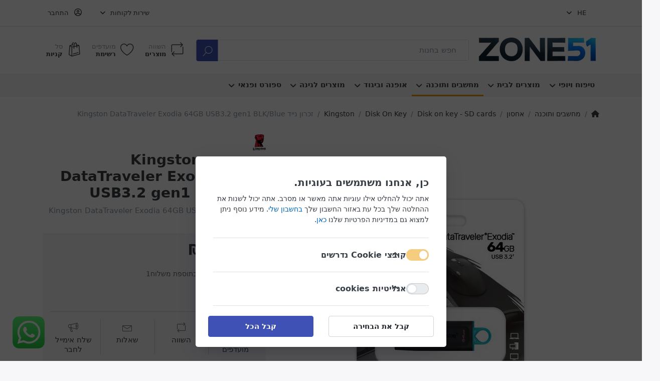

--- FILE ---
content_type: text/html; charset=utf-8
request_url: https://www.zone51.co.il/he/%D7%96%D7%9B%D7%A8%D7%95%D7%9F-%D7%A0%D7%99%D7%99%D7%93-kingston-datatraveler-exodia-64gb-usb3-2-gen1-blk/blue-7
body_size: 18369
content:
<!DOCTYPE html>
<html data-pnotify-firstpos1="0" lang="he" dir="rtl">
<head>
    <meta charset="utf-8" />
    <meta name="viewport" content="width=device-width, initial-scale=1.0, maximum-scale=1.0, minimum-scale=1.0, user-scalable=no, viewport-fit=cover, shrink-to-fit=no" />
    <meta name="HandheldFriendly" content="true">
    <meta name="description" content="אתר הקניות הבטוח, המשתלם והנוח בישראל. מגוון מוצרים עצום, שיטות קניה מתקדמות ודילים שווים. הנחות גדולות לחברי מועדון" />
    <meta name="keywords" content="" />
    <meta name="generator" content="Smartstore 5.0.4.0" />
    <meta property="sm:root" content="/" />
    <meta name='__rvt' content='CfDJ8IeoUf8DStZOqVyYt3jEpxEqh38WsVCx_bXSQRj6y7Gi_ZnsUfdD6Cm4UebgMAYzMAAduemiJmUJHhVWzgV1nADPRJPV0ceI_fKU5y6-uLfcogTPgfQ2mIJCzlF2jkpqrL8b6Olx8I2xIUF4IA3OaXE' />

        

        <meta name='accept-language' content='he-IL'/><title itemprop="name">זכרון נייד Kingston DataTraveler Exodia 64GB USB3.2 gen1 BLK/Blue</title>

    


    <script>
    try {
        if (typeof navigator === 'undefined') navigator = {};
        html = document.documentElement;
        if (/Edge\/\d+/.test(navigator.userAgent)) { html.className += ' edge' }
        else if ('mozMatchesSelector' in html) { html.className += ' moz' }
        else if (/iPad|iPhone|iPod/.test(navigator.userAgent) && !window.MSStream) { html.className += ' ios' }
        else if ('webkitMatchesSelector' in html) { html.className += ' wkit' }
        else if (/constructor/i.test(window.HTMLElement)) { html.className += ' safari' };
        html.className += (this.top === this.window ? ' not-' : ' ') + 'framed';
    } catch (e) { }
</script>
    

    

    
        <link href="/bundle/css/site-common.css?v=S00-kMKiY1yTnEpcqcjshwhQu3I" rel="stylesheet" type="text/css" />
        
            <link rel="stylesheet" href="/css/rtl.css?v=2" />
        <link rel="stylesheet" href="/css/correction.css?v=4" />
    
    
        <link href="/themes/flex/rtl.css?v=Pa02zKm3jHPKMiHFT1iifNrWL-A" rel="stylesheet" type="text/css" />


    
        <script src="/bundle/js/jquery.js?v=BgRw-VV3_50G9GSRDihIcQZybWI"></script>
    <script data-origin="client-res">
	window.Res = {
"Common.Notification": "\u05E9\u05DC\u05D7 \u05D4\u05EA\u05E8\u05D0\u05D4","Common.Close": "\u05E1\u05D2\u05D5\u05E8","Common.On": "\u05E2\u05B7\u05DC","Common.OK": "\u05D0\u05D9\u05E9\u05D5\u05E8","Common.Cancel": "\u05D1\u05D9\u05D8\u05D5\u05DC","Common.Off": "\u05DB\u05D1\u05D5\u05D9","Common.Exit": "Exit","Common.CtrlKey": "Ctrl","Common.ShiftKey": "Shift","Common.AltKey": "Alt","Common.DelKey": "Del","Common.EnterKey": "Enter","Common.EscKey": "Esc","Products.Longdesc.More": "\u05E2\u05D5\u05D3","Products.Longdesc.Less": "\u05E4\u05D7\u05D5\u05EA","Jquery.Validate.Email": "\u05D0\u05E0\u05D0 \u05D4\u05D6\u05DF \u05DB\u05EA\u05D5\u05D1\u05EA \u05D3\u05D5\u05D0\u0022\u05DC \u05EA\u05E7\u05E0\u05D9\u05EA","Jquery.Validate.Required": "\u05D6\u05D4\u05D5 \u05E9\u05D3\u05D4 \u05D7\u05D5\u05D1\u05D4","Jquery.Validate.Remote": "\u05D0\u05E0\u05D0 \u05DC\u05EA\u05E7\u05DF \u05EA\u05D7\u05D5\u05DD \u05D6\u05D4","Jquery.Validate.Url": "\u05D0\u05E0\u05D0 \u05D4\u05DB\u05E0\u05E1 \u05DB\u05EA\u05D5\u05D1\u05EA \u05EA\u05E7\u05D9\u05E0\u05D4","Jquery.Validate.Date": "\u05E0\u05D0 \u05DC\u05D4\u05D6\u05D9\u05DF \u05EA\u05D0\u05E8\u05D9\u05DA \u05D7\u05D5\u05E7\u05D9","Jquery.Validate.DateISO": "\u05E0\u05D0 \u05DC\u05D4\u05D6\u05D9\u05DF \u05EA\u05D0\u05E8\u05D9\u05DA \u05D7\u05D5\u05E7\u05D9 (ISO)","Jquery.Validate.Number": "\u05E0\u05D0 \u05DC\u05D4\u05D6\u05D9\u05DF \u05D0\u05EA \u05DE\u05E1\u05E4\u05E8 \u05D7\u05D5\u05E7\u05D9","Jquery.Validate.Digits": "\u05E0\u05D0 \u05DC\u05D4\u05D6\u05D9\u05DF \u05E1\u05E4\u05E8\u05D5\u05EA \u05D1\u05DC\u05D1\u05D3","Jquery.Validate.Creditcard": "\u05D0\u05E0\u05D0 \u05D4\u05DB\u05E0\u05E1 \u05DE\u05E1\u05E4\u05E8 \u05DB\u05E8\u05D8\u05D9\u05E1 \u05D0\u05E9\u05E8\u05D0\u05D9 \u05EA\u05E7\u05D9\u05DF","Jquery.Validate.Equalto": "\u05E0\u05D0 \u05DC\u05D4\u05D6\u05D9\u05DF \u05D0\u05EA \u05D0\u05D5\u05EA\u05D5 \u05D4\u05E2\u05E8\u05DA \u05E9\u05D5\u05D1","Jquery.Validate.Maxlength": "\u05E0\u05D0 \u05DC\u05D4\u05D6\u05D9\u05DF \u05D0\u05EA \u05DC\u05D0 \u05D9\u05D5\u05EA\u05E8 \u05DE {0} \u05EA\u05D5\u05D5\u05D9\u05DD","Jquery.Validate.Minlength": "\u05E0\u05D0 \u05DC\u05D4\u05D6\u05D9\u05DF \u05DC\u05E4\u05D7\u05D5\u05EA {0} \u05EA\u05D5\u05D5\u05D9\u05DD","Jquery.Validate.Rangelength": "\u05E0\u05D0 \u05DC\u05D4\u05D6\u05D9\u05DF \u05E2\u05E8\u05DA \u05D1\u05D9\u05DF {0} \u05D5- {1} \u05EA\u05D5\u05D5\u05D9\u05DD","jquery.Validate.Range": "\u05E0\u05D0 \u05DC\u05D4\u05D6\u05D9\u05DF \u05E2\u05E8\u05DA \u05D1\u05D9\u05DF {0} \u05D5- {1}","Jquery.Validate.Max": "\u05E0\u05D0 \u05DC\u05D4\u05D6\u05D9\u05DF \u05D0\u05EA \u05D4\u05E2\u05E8\u05DA \u05E7\u05D8\u05DF \u05D0\u05D5 \u05E9\u05D5\u05D5\u05D4 \u05DC {0}","Jquery.Validate.Min": "\u05E0\u05D0 \u05DC\u05D4\u05D6\u05D9\u05DF \u05E2\u05E8\u05DA \u05D2\u05D3\u05D5\u05DC \u05D0\u05D5 \u05E9\u05D5\u05D5\u05D4 \u05DC{ 0}","Admin.Common.AreYouSure": "\u05D0\u05EA\u05D4 \u05D1\u05D8\u05D5\u05D7","Admin.Common.AskToProceed": "\u05D4\u05D0\u05DD \u05EA\u05E8\u05E6\u05D4 \u05DC\u05D4\u05DE\u05E9\u05D9\u05DA?","FileUploader.Dropzone.Message": "To upload files drop them here or click","FileUploader.Dropzone.DictDefaultMessage": "Drop files here to upload","FileUploader.Dropzone.DictFallbackMessage": "Your browser does not support drag\u0027n\u0027drop file uploads.","FileUploader.Dropzone.DictFallbackText": "Please use the fallback form below to upload your files like in the olden days.","FileUploader.Dropzone.DictFileTooBig": "File is too big ({{filesize}}MiB). Max filesize: {{maxFilesize}}MiB.","FileUploader.Dropzone.DictInvalidFileType": "You can\u0027t upload files of this type.","FileUploader.Dropzone.DictResponseError": "Server responded with {{statusCode}} code.","FileUploader.Dropzone.DictCancelUpload": "Cancel upload","FileUploader.Dropzone.DictUploadCanceled": "Upload canceled.","FileUploader.Dropzone.DictCancelUploadConfirmation": "Are you sure you want to cancel this upload?","FileUploader.Dropzone.DictRemoveFile": "Remove file","FileUploader.Dropzone.DictMaxFilesExceeded": "You can not upload any more files.","FileUploader.StatusWindow.Uploading.File": "file is uploading","FileUploader.StatusWindow.Uploading.Files": "files are uploading","FileUploader.StatusWindow.Complete.File": "upload complete","FileUploader.StatusWindow.Complete.Files": "uploads complete","FileUploader.StatusWindow.Canceled.File": "upload canceled","FileUploader.StatusWindow.Canceled.Files": "uploads canceled",    };

    window.ClientId = "78866d9f-07de-4d8e-8d28-bab1cc52cb54";
</script>
    
        <link as="font" rel="preload" href="/lib/fontastic/fonts/fontastic.woff" crossorigin />
        <link as="font" rel="preload" href="/lib/fa6/webfonts/fa-solid-900.woff2" crossorigin />
        <link as="font" rel="preload" href="/lib/fa6/webfonts/fa-regular-400.woff2" crossorigin />

    
        <link rel="alternate" hreflang="en" href="https://www.zone51.co.il/en/זכרון-נייד-kingston-datatraveler-exodia-64gb-usb3-2-gen1-blk/blue-7" />
        <link rel="alternate" hreflang="he" href="https://www.zone51.co.il/he/זכרון-נייד-kingston-datatraveler-exodia-64gb-usb3-2-gen1-blk/blue-7" />
        <link rel="alternate" hreflang="x-default" href="https://www.zone51.co.il/he/זכרון-נייד-kingston-datatraveler-exodia-64gb-usb3-2-gen1-blk/blue-7" />
    <link rel="canonical" href="http://www.zone51.co.il/he/%D7%96%D7%9B%D7%A8%D7%95%D7%9F-%D7%A0%D7%99%D7%99%D7%93-kingston-datatraveler-exodia-64gb-usb3-2-gen1-blk/blue-7/" />
    <link as="image" rel="preload" href="//www.zone51.co.il/media/238/content/logo.png?ver=%2224ab47e3%22" />
    <script src='/Modules/Smartstore.Google.Analytics/js/google-analytics.utils.js'></script>
<!-- Google code for Analytics tracking -->
<script async src='https://www.googletagmanager.com/gtag/js?id=G-5V74SQRN3M'></script>
<script>
	
				var gaProperty = 'G-5V74SQRN3M'; 
				var disableStr = 'ga-disable-' + gaProperty; 
				if (document.cookie.indexOf(disableStr + '=true') > -1) { 
					window[disableStr] = true;
				} 
				function gaOptout() { 
					document.cookie = disableStr + '=true; expires=Thu, 31 Dec 2099 23:59:59 UTC; path=/'; 
					window[disableStr] = true; 
					alert("Tracking is now disabled");
                }

    window.dataLayer = window.dataLayer || [];
    function gtag(){window.dataLayer.push(arguments);}
    gtag('js', new Date());
    gtag('config', 'G-5V74SQRN3M', { 'anonymize_ip': true });

    gtag('consent', 'default', {
      'ad_storage': 'denied',
      'analytics_storage': 'denied',
    });

    /*gtag('config', 'GA_MEASUREMENT_ID', {
      'user_id': 'G-5V74SQRN3M'
    });    */

	
                let pdItem = {
              entity_id: 140671,
              item_id: 'KU-DTX6411',
              item_name: 'זכרון נייד Kingston DataTraveler Exodia 64GB USB3.2 gen1 BLK/Blue',
              currency: 'ILS',
              discount: '',
              index: 0,
              item_category: 'Computers and Software',item_category2: 'אחסון',item_category3: 'Disk on key - SD cards',item_category4: 'Disk On Key',
              price: 24.45,
              
              item_brand: 'Kingston',
            };
                let list = {
                    item_list_name: 'product-detail',
                    items: [pdItem]
                }

                window.gaListDataStore.push(list);
            
                gtag('event', 'view_item', {
                  currency: 'ILS',
                  value: 24.45,
                  items: [pdItem]
                });
</script><script data-origin='globalization'>document.addEventListener('DOMContentLoaded', function () { if (Smartstore.globalization) { Smartstore.globalization.culture = {"name":"he-IL","englishName":"Hebrew (Israel)","nativeName":"עברית (ישראל)","isRTL":true,"language":"he","numberFormat":{",":",",".":".","pattern":[1],"decimals":3,"groupSizes":[3],"+":"‎+","-":"‎-","NaN":"NaN","negativeInfinity":"‎-∞","positiveInfinity":"∞","percent":{",":",",".":".","pattern":[1,1],"decimals":3,"groupSizes":[3],"symbol":"%"},"currency":{",":",",".":".","pattern":[8,3],"decimals":2,"groupSizes":[3],"symbol":"₪"}},"dateTimeFormat":{"calendarName":"לוח השנה הגרגוריאני","/":".",":":":","firstDay":0,"twoDigitYearMax":2029,"AM":["לפנה״צ","לפנה״צ","לפנה״צ"],"PM":["אחה״צ","אחה״צ","אחה״צ"],"days":{"names":["יום ראשון","יום שני","יום שלישי","יום רביעי","יום חמישי","יום שישי","יום שבת"],"namesAbbr":["יום א׳","יום ב׳","יום ג׳","יום ד׳","יום ה׳","יום ו׳","שבת"],"namesShort":["א׳","ב׳","ג׳","ד׳","ה׳","ו׳","ש׳"]},"months":{"names":["ינואר","פברואר","מרץ","אפריל","מאי","יוני","יולי","אוגוסט","ספטמבר","אוקטובר","נובמבר","דצמבר",""],"namesAbbr":["ינו׳","פבר׳","מרץ","אפר׳","מאי","יוני","יולי","אוג׳","ספט׳","אוק׳","נוב׳","דצמ׳",""]},"patterns":{"d":"d.M.yyyy","D":"dddd, d בMMMM yyyy","t":"H:mm","T":"H:mm:ss","g":"d.M.yyyy H:mm","G":"d.M.yyyy H:mm:ss","f":"dddd, d בMMMM yyyy H:mm:ss","F":"dddd, d בMMMM yyyy H:mm:ss","M":"d בMMMM","Y":"MMMM yyyy","u":"yyyy'-'MM'-'dd HH':'mm':'ss'Z'"}}}; }; });</script><script id="stripe-js" src="https://js.stripe.com/v3/" async></script><meta property='sm:pagedata' content='{"type":"category","id":"2783","menuItemId":1,"entityId":2783,"parentId":2601}' />
    <meta property='og:site_name' content='zone51.co.il' />
    <meta property='og:site' content='http://www.zone51.co.il/he' />
    <meta property='og:url' content='http://www.zone51.co.il/he/%D7%96%D7%9B%D7%A8%D7%95%D7%9F-%D7%A0%D7%99%D7%99%D7%93-kingston-datatraveler-exodia-64gb-usb3-2-gen1-blk/blue-7/' />
    <meta property='og:type' content='product' />
    <meta property='og:title' content='זכרון נייד Kingston DataTraveler Exodia 64GB USB3.2 gen1 BLK/Blue' />
    <meta property='twitter:card' content='summary' />
    <meta property='twitter:title' content='זכרון נייד Kingston DataTraveler Exodia 64GB USB3.2 gen1 BLK/Blue' />

        <meta property='og:description' content='זכרון נייד Kingston DataTraveler Exodia 64GB USB3.2 gen1 BLK/Blue' />
        <meta property='twitter:description' content='Html.Encode(Model.Description)' />

        <meta property='og:image' content='http://www.zone51.co.il/media/1008/customer/morlevi/ktc-product-usb-dtx-64gb-3-lg(1).jpg?ver=%22265776af%22' />
        <meta property='og:image:type' content='image/jpeg' />
        <meta property='twitter:image' content='http://www.zone51.co.il/media/1008/customer/morlevi/ktc-product-usb-dtx-64gb-3-lg(1).jpg?ver=%22265776af%22' />
            <meta property='og:image:alt' content='תמונה של זכרון נייד Kingston DataTraveler Exodia 64GB USB3.2 gen1 BLK/Blue' />
            <meta property='twitter:image:alt' content='תמונה של זכרון נייד Kingston DataTraveler Exodia 64GB USB3.2 gen1 BLK/Blue' />
            <meta property='og:image:width' content='416' />
            <meta property='og:image:height' content='416' />

    


    
    
    
<meta name='robots' content='index' />

    <script src="/js/smartstore.globalization.adapter.js"></script>

    



    <link rel="shortcut icon" href='/favicon.ico' />



</head>

<body class="lyt-cols-1">
    
    

<div id="page">
    <div class="canvas-blocker canvas-slidable"></div>

    <div class="page-main canvas-slidable">

        <header id="header">
            <div class="menubar-section d-none d-lg-block menubar-light">
                <div class="container menubar-container">
                    



<nav class="menubar navbar navbar-slide">
    <nav class="menubar-group ml-0">

<div class="dropdown language-selector">
    <a class="menubar-link" data-toggle="dropdown" aria-haspopup="true" aria-expanded="false" href="#">
        <span>HE</span>
        <i class="fa fa-angle-down"></i>
    </a>
    <div style="display: none">he</div>
    <div class="dropdown-menu" aria-labelledby="dLabel">
            <a href="/he/set-language/2/?returnUrl=he%2F%25D7%2596%25D7%259B%25D7%25A8%25D7%2595%25D7%259F-%25D7%25A0%25D7%2599%25D7%2599%25D7%2593-kingston-datatraveler-exodia-64gb-usb3-2-gen1-blk%2Fblue-7" title="Hebrew (HE)" rel="nofollow" class="dropdown-item disabled" data-selected="true" data-abbreviation="Hebrew">
                    <img src="/images/flags/il.png" alt="il.png" />
                <span>עברית</span>
            </a>
            <a href="/he/set-language/3/?returnUrl=ru%2F%D7%96%D7%9B%D7%A8%D7%95%D7%9F-%D7%A0%D7%99%D7%99%D7%93-kingston-datatraveler-exodia-64gb-usb3-2-gen1-blk%2Fblue-7" title="Russian (RU)" rel="nofollow" class="dropdown-item" data-selected="false" data-abbreviation="Russian">
                    <img src="/images/flags/ru.png" alt="ru.png" />
                <span>Русский</span>
            </a>
            <a href="/he/set-language/1/?returnUrl=en%2F%D7%96%D7%9B%D7%A8%D7%95%D7%9F-%D7%A0%D7%99%D7%99%D7%93-kingston-datatraveler-exodia-64gb-usb3-2-gen1-blk%2Fblue-7" title="English (EN)" rel="nofollow" class="dropdown-item" data-selected="false" data-abbreviation="English">
                    <img src="/images/flags/us.png" alt="us.png" />
                <span>English</span>
            </a>
    </div>
</div>

    </nav>

    <nav class="menubar-group ml-auto">
        


        


<div class="cms-menu cms-menu-dropdown" data-menu-name="helpandservice">
    <div class="dropdown">
        <a data-toggle="dropdown" aria-haspopup="true" aria-expanded="false" href="#" rel="nofollow" class="menubar-link">
            <span>שירות לקוחות</span>
            <i class="fal fa-angle-down menubar-caret"></i>
        </a>
        <div class="dropdown-menu dropdown-menu-right">
                <a href="/login?returnUrl=/customer/orders/" class="dropdown-item menu-link">
                    <span>איפה ההזמנה שלי?</span>
                </a>
        </div>
    </div>
</div>

</menu>

    </nav>

    

    <nav id="menubar-my-account" class="menubar-group">
        <div class="dropdown">
            <a class="menubar-link" aria-haspopup="true" aria-expanded="false" href="/he/login/" rel="nofollow">
                <i class="fal fa-user-circle menubar-icon"></i>

                    <span>התחבר</span>
            </a>

        </div>
        
    </nav>

    
</nav>


                </div>
            </div>
            <div class="shopbar-section shopbar-light">
                <div class="container shopbar-container">
                    
<div class="shopbar">
    <div class="shopbar-col-group shopbar-col-group-brand">
        <div class="shopbar-col shop-logo">
            
<a class="brand" href="/he">
        
        <img src='/images/zone51.png' alt="zone51.co.il" title="zone51.co.il" class="img-fluid" width="1256" height="193" />
</a>

        </div>
        <div class="shopbar-col shopbar-search">
            
                


<style>
    .instasearch-button1 {
        position: absolute !important;
        z-index: 1;
        top: 0;
        right: auto;
        left: 0;
        bottom: 0;
        border-left-width: 0;
        height: initial !important;
        font-size: 1.2rem;
        padding: 0 0.25rem !important;
        border-top-left-radius: 0;
        border-bottom-left-radius: 0;
        box-shadow: none;
        transform: rotateY(180deg);
    }
</style>

<form action="/he/search/" class="instasearch-form" method="get">
    <input type="text" class="instasearch-term form-control" name="q" placeholder="חפש בחנות" data-instasearch="true" data-minlength="2" data-showthumbs="true" data-url="/he/instantsearch/" data-origin="Search/Search" autocomplete="off" />
        <button type="submit" class="btn btn-primary btn-icon instasearch-button1" title="חיפוש">
            <i class="icm icm-magnifier instasearch-icon"></i>
        </button>
    <div class="instasearch-drop">
        <div class="instasearch-drop-body clearfix"></div>
    </div>

    
</form>
            
        </div>
    </div>

    <div class="shopbar-col-group shopbar-col-group-tools">
        

<div class="shopbar-col shopbar-tools" data-summary-href="/he/shoppingcart/cartsummary/?cart=True&amp;wishlist=True&amp;compare=True">

    <div class="shopbar-tool d-lg-none" id="shopbar-menu">
        <a class="shopbar-button" href="#" data-toggle="offcanvas" data-autohide="true" data-placement="right" data-fullscreen="false" data-disablescrolling="true" data-target="#offcanvas-menu">
            <span class="shopbar-button-icon">
                <i class="icm icm-menu"></i>
            </span>
            <span class="shopbar-button-label-sm">
                תפריט
            </span>
        </a>
    </div>

    

    <div class="shopbar-tool d-lg-none" id="shopbar-user">
        <a class="shopbar-button" href="/he/login/">
            <span class="shopbar-button-icon">
                <i class="icm icm-user"></i>
            </span>
            <span class="shopbar-button-label-sm">
                התחבר
            </span>
        </a>
    </div>

    <div class="shopbar-tool" id="shopbar-compare" data-target="#compare-tab">
        <a class="shopbar-button navbar-toggler" data-toggle="offcanvas" data-summary-href="/he/shoppingcart/cartsummary/?compare=True" data-autohide="true" data-placement="left" data-fullscreen="false" data-disablescrolling="true" data-target="#offcanvas-cart" href="/he/compareproducts/">
            <span class="shopbar-button-icon">
                <i class="icm icm-repeat"></i>
                <span class='badge badge-pill label-cart-amount badge-warning' data-bind-to="CompareItemsCount" style="display: none">
                    0
                </span>
            </span>
            <span class="shopbar-button-label">
                <span>השווה</span><br />
                <strong>מוצרים</strong>
            </span>
            <span class="shopbar-button-label-sm">
                השווה
            </span>
        </a>
    </div>

    <div class="shopbar-tool" id="shopbar-wishlist" data-target="#wishlist-tab">
        <a class="shopbar-button navbar-toggler" data-toggle="offcanvas" data-summary-href="/he/shoppingcart/cartsummary/?wishlist=True" data-autohide="true" data-placement="left" data-fullscreen="false" data-disablescrolling="true" data-target="#offcanvas-cart" href="/he/wishlist/">
            <span class="shopbar-button-icon">
                <i class="icm icm-heart"></i>
                <span class='badge badge-pill label-cart-amount badge-warning' data-bind-to="WishlistItemsCount" style="display: none">
                    0
                </span>
            </span>
            <span class="shopbar-button-label">
                <span>מועדפים</span><br />
                <strong>רשימת</strong>
            </span>
            <span class="shopbar-button-label-sm">
                המועדפים שלי
            </span>
        </a>
    </div>

    <div class="shopbar-tool" id="shopbar-cart" data-target="#cart-tab">
        <a class="shopbar-button navbar-toggler" data-toggle="offcanvas" data-summary-href="/he/shoppingcart/cartsummary/?cart=True" data-autohide="true" data-placement="left" data-fullscreen="false" data-disablescrolling="true" data-target="#offcanvas-cart" href="/he/cart/">
            <span class="shopbar-button-icon">
                <i class="icm icm-bag"></i>
                <span class='badge badge-pill label-cart-amount badge-warning' data-bind-to="CartItemsCount" style="display: none">
                    0
                </span>
            </span>
            <span class="shopbar-button-label">
                <span>סל</span><br />
                <strong>קניות</strong>
            </span>
            <span class="shopbar-button-label-sm">
                סל קניות
            </span>
        </a>
    </div>

    
</div>




    </div>
</div>
                </div>
            </div>
            <div class="megamenu-section d-none d-lg-block">
                <nav class="navbar navbar-light">
                    <div class="container megamenu-container">
                        


<div class="megamenu simple">






<div class="cms-menu cms-menu-navbar" data-menu-name="main">
    <div class="megamenu-nav megamenu-nav--prev omega">
        <a href="#" class="megamenu-nav-btn btn btn-icon"><i class="far fa-chevron-left"></i></a>
    </div>

    <ul class="navbar-nav flex-row flex-nowrap" id="menu-main">

            <li id="main-nav-item-686094" data-id="686094" class="nav-item dropdown-submenu">
                <a href="/he/%D7%98%D7%99%D7%A4%D7%95%D7%97-%D7%95%D7%99%D7%95%D7%A4%D7%99/" style="font-size:.95rem;font-weight:600" aria-expanded="false" class="nav-link menu-link dropdown-toggle" data-target="#dropdown-menu-686094">
                    <span>טיפוח ויופי</span>
                </a>
            </li>
            <li id="main-nav-item-686100" data-id="686100" class="nav-item dropdown-submenu">
                <a href="/he/%D7%9E%D7%95%D7%A6%D7%A8%D7%99%D7%9D-%D7%9C%D7%91%D7%99%D7%AA/" style="font-size:.95rem;font-weight:600" aria-expanded="false" class="nav-link menu-link dropdown-toggle" data-target="#dropdown-menu-686100">
                    <span>מוצרים לבית</span>
                </a>
            </li>
            <li id="main-nav-item-686107" data-id="686107" class="nav-item dropdown-submenu expanded">
                <a href="/he/%D7%9E%D7%97%D7%A9%D7%91%D7%99%D7%9D-%D7%95%D7%AA%D7%95%D7%9B%D7%A0%D7%94/" style="font-size:.95rem;font-weight:600" aria-expanded="false" class="nav-link menu-link dropdown-toggle" data-target="#dropdown-menu-686107">
                    <span>מחשבים ותוכנה</span>
                </a>
            </li>
            <li id="main-nav-item-686591" data-id="686591" class="nav-item dropdown-submenu">
                <a href="/he/%D7%90%D7%95%D7%A4%D7%A0%D7%94-%D7%95%D7%91%D7%99%D7%92%D7%95%D7%93/" style="font-size:.95rem;font-weight:600" aria-expanded="false" class="nav-link menu-link dropdown-toggle" data-target="#dropdown-menu-686591">
                    <span>אופנה וביגוד</span>
                </a>
            </li>
            <li id="main-nav-item-686598" data-id="686598" class="nav-item dropdown-submenu">
                <a href="/he/-%D7%9C%D7%91%D7%99%D7%AA-%D7%9C%D7%92%D7%9F-%D7%95%D7%9C%D7%9E%D7%A9%D7%A8%D7%93/" style="font-size:.95rem;font-weight:600" aria-expanded="false" class="nav-link menu-link dropdown-toggle" data-target="#dropdown-menu-686598">
                    <span>מוצרים לגינה </span>
                </a>
            </li>
            <li id="main-nav-item-686600" data-id="686600" class="nav-item dropdown-submenu">
                <a href="/he/%D7%A1%D7%A4%D7%95%D7%A8%D7%98-%D7%95%D7%A4%D7%A0%D7%90%D7%99/" style="font-size:.95rem;font-weight:600" aria-expanded="false" class="nav-link menu-link dropdown-toggle" data-target="#dropdown-menu-686600">
                    <span>ספורט ופנאי</span>
                </a>
            </li>

    </ul>

    <div class="megamenu-nav megamenu-nav--next alpha">
        <a href="#" class="megamenu-nav-btn btn btn-icon"><i class="far fa-chevron-right"></i></a>
    </div>
</div></div>

<div class="megamenu-dropdown-container simple">
        <div id="dropdown-menu-686094" data-id="686094">
<div class='dropdown-menu'>            <a href="/he/cosmetics-and-skincare/" id="dropdown-item-686095" data-id="686095" class="dropdown-item">
                <span>Cosmetics and Skincare</span>
            </a>
            <a href="/he/makeup-products/" id="dropdown-item-686096" data-id="686096" class="dropdown-item">
                <span>Makeup Products</span>
            </a>
            <a href="/he/perfumes/" id="dropdown-item-686097" data-id="686097" class="dropdown-item">
                <span>Perfumes</span>
            </a>
            <a href="/he/hair-products/" id="dropdown-item-686098" data-id="686098" class="dropdown-item">
                <span>Hair Products</span>
            </a>
            <a href="/he/men-s-care/" id="dropdown-item-686099" data-id="686099" class="dropdown-item">
                <span>Men&#x27;s Care</span>
            </a>
</div>        </div>
        <div id="dropdown-menu-686100" data-id="686100">
<div class='dropdown-menu'>            <a href="/he/furniture-for-home-and-garden/" id="dropdown-item-686101" data-id="686101" class="dropdown-item">
                <span>Furniture for Home and Garden</span>
            </a>
            <a href="/he/interior-design-products/" id="dropdown-item-686102" data-id="686102" class="dropdown-item">
                <span>Interior Design Products</span>
            </a>
            <a href="/he/cleaning-products/" id="dropdown-item-686103" data-id="686103" class="dropdown-item">
                <span>Cleaning Products</span>
            </a>
            <a href="/he/kitchen-and-cooking-tools/" id="dropdown-item-686104" data-id="686104" class="dropdown-item">
                <span>Kitchen and Cooking Tools</span>
            </a>
            <a href="/he/%D7%9E%D7%95%D7%A6%D7%A8%D7%99-%D7%AA%D7%90%D7%95%D7%A8%D7%94/" id="dropdown-item-686105" data-id="686105" class="dropdown-item">
                <span>מוצרי תאורה</span>
            </a>
</div>        </div>
        <div id="dropdown-menu-686107" data-id="686107">
<div class='dropdown-menu'>            <a href="/he/-%D7%9C%D7%A0%D7%99%D7%99%D7%97-hdd-3-5-14/" id="dropdown-item-686108" data-id="686108" class="dropdown-item">
                <span> לנייח &quot;HDD 3.5</span>
            </a>
            <a href="/he/3-5-12/" id="dropdown-item-686110" data-id="686110" class="dropdown-item">
                <span>3.5</span>
            </a>
            <a href="/he/aio-13/" id="dropdown-item-686112" data-id="686112" class="dropdown-item">
                <span>AIO</span>
            </a>
            <a href="/he/amd-radeon-17/" id="dropdown-item-686115" data-id="686115" class="dropdown-item">
                <span>AMD Radeon</span>
            </a>
            <a href="/he/asus-21/" id="dropdown-item-686117" data-id="686117" class="dropdown-item">
                <span>ASUS</span>
            </a>
            <a href="/he/corsair-104/" id="dropdown-item-686118" data-id="686118" class="dropdown-item">
                <span>CORSAIR</span>
            </a>
            <a href="/he/ddr4-32/" id="dropdown-item-686119" data-id="686119" class="dropdown-item">
                <span>DDR4</span>
            </a>
            <a href="/he/disk-on-key-sd-cards-14/" id="dropdown-item-686126" data-id="686126" class="dropdown-item">
                <span>Disk on key - SD cards</span>
            </a>
            <a href="/he/edifier-2/" id="dropdown-item-686130" data-id="686130" class="dropdown-item">
                <span>EDIFIER</span>
            </a>
            <a href="/he/edifire/" id="dropdown-item-686131" data-id="686131" class="dropdown-item">
                <span>EDIFIRE</span>
            </a>
            <a href="/he/g-skill-67/" id="dropdown-item-686132" data-id="686132" class="dropdown-item">
                <span>G.SKILL</span>
            </a>
            <a href="/he/gigabyte-aorus-16/" id="dropdown-item-686133" data-id="686133" class="dropdown-item">
                <span>Gigabyte Aorus</span>
            </a>
            <a href="/he/gigabyte/aorus-11/" id="dropdown-item-686134" data-id="686134" class="dropdown-item">
                <span>Gigabyte/AORUS</span>
            </a>
            <a href="/he/hdd-%D7%97%D7%99%D7%A6%D7%95%D7%A0%D7%99-6/" id="dropdown-item-686135" data-id="686135" class="dropdown-item">
                <span>HDD חיצוני</span>
            </a>
            <a href="/he/hdd-%D7%A4%D7%A0%D7%99%D7%9E%D7%99-10/" id="dropdown-item-686143" data-id="686143" class="dropdown-item">
                <span>HDD פנימי</span>
            </a>
            <a href="/he/hp-10/" id="dropdown-item-686148" data-id="686148" class="dropdown-item">
                <span>HP</span>
            </a>
            <a href="/he/kingston-83/" id="dropdown-item-686149" data-id="686149" class="dropdown-item">
                <span>KINGSTON</span>
            </a>
            <a href="/he/lenovo-38/" id="dropdown-item-686150" data-id="686150" class="dropdown-item">
                <span>Lenovo</span>
            </a>
            <a href="/he/micro-sd-10/" id="dropdown-item-686151" data-id="686151" class="dropdown-item">
                <span>MICRO SD</span>
            </a>
            <a href="/he/mini-pc-16/" id="dropdown-item-686152" data-id="686152" class="dropdown-item">
                <span>Mini PC</span>
            </a>
            <a href="/he/nvidia-21/" id="dropdown-item-686154" data-id="686154" class="dropdown-item">
                <span>NVIDIA</span>
            </a>
            <a href="/he/poe-10/" id="dropdown-item-686159" data-id="686159" class="dropdown-item">
                <span>POE</span>
            </a>
            <a href="/he/quadro-13/" id="dropdown-item-686160" data-id="686160" class="dropdown-item">
                <span>Quadro</span>
            </a>
            <a href="/he/seagate-20/" id="dropdown-item-686161" data-id="686161" class="dropdown-item">
                <span>Seagate</span>
            </a>
            <a href="/he/sound-%D7%A6%D7%99%D7%95%D7%93-%D7%A7%D7%95%D7%9C-9/" id="dropdown-item-686162" data-id="686162" class="dropdown-item">
                <span>SOUND - ציוד קול</span>
            </a>
            <a href="/he/ssd-solid-state-drive--17/" id="dropdown-item-686172" data-id="686172" class="dropdown-item">
                <span>SSD - Solid State Drive </span>
            </a>
            <a href="/he/ssd-%D7%97%D7%99%D7%A6%D7%95%D7%A0%D7%99-6/" id="dropdown-item-686176" data-id="686176" class="dropdown-item">
                <span>SSD חיצוני</span>
            </a>
            <a href="/he/%D7%90%D7%95%D7%96%D7%A0%D7%99%D7%95%D7%AA-5/" id="dropdown-item-686177" data-id="686177" class="dropdown-item">
                <span>אוזניות</span>
            </a>
            <a href="/he/%D7%90%D7%97%D7%A1%D7%95%D7%9F-9/" id="dropdown-item-686178" data-id="686178" class="dropdown-item">
                <span>אחסון</span>
            </a>
            <a href="/he/%D7%90%D7%97%D7%A1%D7%95%D7%9F-%D7%A8%D7%A9%D7%AA-nas-7/" id="dropdown-item-686218" data-id="686218" class="dropdown-item">
                <span>אחסון רשת NAS</span>
            </a>
            <a href="/he/%D7%90%D7%9C-%D7%A4%D7%A1%D7%A7-12/" id="dropdown-item-686219" data-id="686219" class="dropdown-item">
                <span>אל פסק</span>
            </a>
            <a href="/he/%D7%90%D7%9C-%D7%A4%D7%A1%D7%A7-ups-10/" id="dropdown-item-686222" data-id="686222" class="dropdown-item">
                <span>אל פסק UPS</span>
            </a>
            <a href="/he/%D7%90%D7%A7%D7%A1%D7%A1-%D7%A4%D7%95%D7%99%D7%A0%D7%98-5/" id="dropdown-item-686227" data-id="686227" class="dropdown-item">
                <span>אקסס פוינט</span>
            </a>
            <a href="/he/%D7%90%D7%A8%D7%95%D7%A0%D7%95%D7%AA-%D7%AA%D7%A7%D7%A9%D7%95%D7%A8%D7%AA-5/" id="dropdown-item-686228" data-id="686228" class="dropdown-item">
                <span>ארונות תקשורת</span>
            </a>
            <a href="/he/%D7%92-%D7%95%D7%99%D7%A1%D7%98%D7%99%D7%A7%D7%99%D7%9D-11/" id="dropdown-item-686229" data-id="686229" class="dropdown-item">
                <span>ג&#x27;ויסטיקים</span>
            </a>
            <a href="/he/%D7%93%D7%9C%D7%AA%D7%95%D7%AA-%D7%A6%D7%93-%D7%9C%D7%9E%D7%90%D7%A8%D7%96%D7%99%D7%9D-6/" id="dropdown-item-686230" data-id="686230" class="dropdown-item">
                <span>דלתות צד למארזים</span>
            </a>
            <a href="/he/%D7%94%D7%A8%D7%97%D7%91%D7%AA-%D7%90%D7%97%D7%A8%D7%99%D7%95%D7%AA-%D7%9C%D7%9E%D7%97%D7%A9%D7%91%D7%99-%D7%9E%D7%95%D7%AA%D7%92-7/" id="dropdown-item-686231" data-id="686231" class="dropdown-item">
                <span>הרחבת אחריות למחשבי מותג</span>
            </a>
            <a href="/he/%D7%96%D7%9B%D7%A8%D7%95%D7%9F-9/" id="dropdown-item-686232" data-id="686232" class="dropdown-item">
                <span>זכרון</span>
            </a>
            <a href="/he/%D7%96%D7%9B%D7%A8%D7%95%D7%9F-%D7%9C%D7%A0%D7%99%D7%99%D7%93-sodimm-14/" id="dropdown-item-686268" data-id="686268" class="dropdown-item">
                <span>זכרון לנייד SODIMM</span>
            </a>
            <a href="/he/%D7%98%D7%9C%D7%95%D7%95%D7%99%D7%96%D7%99%D7%94-%D7%91%D7%9E%D7%A2%D7%92%D7%9C-%D7%A1%D7%92%D7%95%D7%A8-10/" id="dropdown-item-686272" data-id="686272" class="dropdown-item">
                <span>טלוויזיה במעגל סגור</span>
            </a>
            <a href="/he/%D7%9B%D7%91%D7%9C%D7%99-%D7%A8%D7%A9%D7%AA-8/" id="dropdown-item-686286" data-id="686286" class="dropdown-item">
                <span>כבלי רשת</span>
            </a>
            <a href="/he/%D7%9B%D7%91%D7%9C%D7%99%D7%9D-%D7%95%D7%9E%D7%AA%D7%90%D7%9E%D7%99%D7%9D-12/" id="dropdown-item-686290" data-id="686290" class="dropdown-item">
                <span>כבלים ומתאמים</span>
            </a>
            <a href="/he/%D7%9B%D7%91%D7%9C%D7%99%D7%9D-%D7%95%D7%9E%D7%AA%D7%90%D7%9E%D7%99%D7%9D-%D7%9C%D7%91%D7%A0%D7%99%D7%99%D7%AA-%D7%9E%D7%97%D7%A9%D7%91-8/" id="dropdown-item-686296" data-id="686296" class="dropdown-item">
                <span>כבלים ומתאמים לבניית מחשב</span>
            </a>
            <a href="/he/%D7%9B%D7%A8%D7%98%D7%99%D7%A1%D7%99-pci-%D7%95pcie-8/" id="dropdown-item-686297" data-id="686297" class="dropdown-item">
                <span>כרטיסי PCI וPCIE</span>
            </a>
            <a href="/he/%D7%9B%D7%A8%D7%98%D7%99%D7%A1%D7%99-%D7%9E%D7%A1%D7%9A-8/" id="dropdown-item-686298" data-id="686298" class="dropdown-item">
                <span>כרטיסי מסך</span>
            </a>
            <a href="/he/%D7%9B%D7%A8%D7%98%D7%99%D7%A1%D7%99-%D7%A8%D7%A9%D7%AA-7/" id="dropdown-item-686307" data-id="686307" class="dropdown-item">
                <span>כרטיסי רשת</span>
            </a>
            <a href="/he/%D7%9C%D7%95%D7%97%D7%95%D7%AA-%D7%90%D7%9D-11/" id="dropdown-item-686308" data-id="686308" class="dropdown-item">
                <span>לוחות אם</span>
            </a>
            <a href="/he/%D7%9C%D7%95%D7%97%D7%95%D7%AA-%D7%95%D7%9B%D7%A8%D7%98%D7%99%D7%A1%D7%99-%D7%9E%D7%A1%D7%9A-%D7%9C%D7%A9%D7%99%D7%A8%D7%95%D7%AA-3-%D7%97%D7%95%D7%93%D7%A9%D7%99-%D7%90%D7%97%D7%A8%D7%99%D7%95%D7%AA-6/" id="dropdown-item-686348" data-id="686348" class="dropdown-item">
                <span>לוחות וכרטיסי מסך לשירות (3 חודשי אחריות)</span>
            </a>
            <a href="/he/%D7%9C%D7%95%D7%97%D7%95%D7%AA-%D7%9C%D7%9E%D7%A2%D7%91%D7%93%D7%99-amd-14/" id="dropdown-item-686349" data-id="686349" class="dropdown-item">
                <span>לוחות למעבדי AMD</span>
            </a>
            <a href="/he/%D7%9C%D7%95%D7%97%D7%95%D7%AA-%D7%9C%D7%9E%D7%A2%D7%91%D7%93%D7%99-intel-11/" id="dropdown-item-686354" data-id="686354" class="dropdown-item">
                <span>לוחות למעבדי Intel</span>
            </a>
            <a href="/he/%D7%9C%D7%95%D7%97%D7%95%D7%AA-%D7%9E%D7%A9%D7%95%D7%A4%D7%A6%D7%99%D7%9D-3-%D7%97%D7%95%D7%93%D7%A9%D7%99-%D7%90%D7%97%D7%A8%D7%99%D7%95%D7%AA-2/" id="dropdown-item-686359" data-id="686359" class="dropdown-item">
                <span>לוחות משופצים 3 חודשי אחריות</span>
            </a>
            <a href="/he/%D7%9E%D7%90%D7%A8%D7%96%D7%99%D7%9D-%D7%9E%D7%90%D7%95%D7%A8%D7%A8%D7%99%D7%9D-%D7%9C%D7%9E%D7%90%D7%A8%D7%96/-%D7%A6%D7%99%D7%95%D7%93-%D7%A2%D7%96%D7%A8-%D7%9C%D7%91%D7%A0%D7%99%D7%AA-%D7%9E%D7%97%D7%A9%D7%91-7/" id="dropdown-item-686360" data-id="686360" class="dropdown-item">
                <span>מארזים / מאוררים למארז/ ציוד עזר לבנית מחשב</span>
            </a>
            <a href="/he/%D7%9E%D7%97%D7%A9%D7%91-%D7%9E%D7%95%D7%AA%D7%92-7/" id="dropdown-item-686374" data-id="686374" class="dropdown-item">
                <span>מחשב מותג</span>
            </a>
            <a href="/he/%D7%9E%D7%97%D7%A9%D7%91%D7%99-%D7%92%D7%99%D7%99%D7%9E%D7%99%D7%A0%D7%92-%D7%92%D7%A8%D7%A4%D7%99%D7%A7%D7%94-%D7%95%D7%A2%D7%A8%D7%99%D7%9B%D7%94-5/" id="dropdown-item-686378" data-id="686378" class="dropdown-item">
                <span>מחשבי גיימינג גרפיקה ועריכה</span>
            </a>
            <a href="/he/%D7%9E%D7%97%D7%A9%D7%91%D7%99%D7%9D-%D7%A0%D7%99%D7%99%D7%93%D7%99%D7%9D/-%D7%98%D7%90%D7%91%D7%9C%D7%98%D7%99%D7%9D-9/" id="dropdown-item-686379" data-id="686379" class="dropdown-item">
                <span>מחשבים ניידים/ טאבלטים</span>
            </a>
            <a href="/he/%D7%9E%D7%97%D7%A9%D7%91%D7%99%D7%9D-%D7%A0%D7%99%D7%99%D7%93%D7%99%D7%9D/-%D7%AA%D7%99%D7%A7%D7%99%D7%9D/%D7%9E%D7%98%D7%A2%D7%A0%D7%99%D7%9D/" id="dropdown-item-686394" data-id="686394" class="dropdown-item">
                <span>מחשבים ניידים/ תיקים/מטענים</span>
            </a>
            <a href="/he/%D7%9E%D7%97%D7%A9%D7%91%D7%99%D7%9D-%D7%A0%D7%99%D7%99%D7%97%D7%99%D7%9D-9/" id="dropdown-item-686405" data-id="686405" class="dropdown-item">
                <span>מחשבים נייחים</span>
            </a>
            <a href="/he/%D7%9E%D7%98%D7%A2%D7%A0%D7%99%D7%9D-10/" id="dropdown-item-686429" data-id="686429" class="dropdown-item">
                <span>מטענים</span>
            </a>
            <a href="/he/%D7%9E%D7%A1%D7%9B%D7%99-%D7%9E%D7%97%D7%A9%D7%91-8/" id="dropdown-item-686430" data-id="686430" class="dropdown-item">
                <span>מסכי מחשב</span>
            </a>
            <a href="/he/%D7%9E%D7%A1%D7%9B%D7%99-%D7%9E%D7%97%D7%A9%D7%91-%D7%98%D7%9C%D7%95%D7%95%D7%99%D7%96%D7%99%D7%95%D7%AA/%D7%9E%D7%AA%D7%A7%D7%A0%D7%99-%D7%AA%D7%9C%D7%99%D7%99%D7%94-7/" id="dropdown-item-686434" data-id="686434" class="dropdown-item">
                <span>מסכי מחשב / טלוויזיות/מתקני תלייה</span>
            </a>
            <a href="/he/%D7%9E%D7%A2%D7%91%D7%93%D7%99%D7%9D-amd-7/" id="dropdown-item-686447" data-id="686447" class="dropdown-item">
                <span>מעבדים AMD</span>
            </a>
            <a href="/he/%D7%9E%D7%A2%D7%91%D7%93%D7%99%D7%9D-intel-11/" id="dropdown-item-686449" data-id="686449" class="dropdown-item">
                <span>מעבדים INTEL</span>
            </a>
            <a href="/he/%D7%9E%D7%A2%D7%91%D7%93%D7%99%D7%9D-%D7%95%D7%A4%D7%AA%D7%A8%D7%95%D7%A0%D7%95%D7%AA-%D7%A7%D7%99%D7%A8%D7%95%D7%A8-10/" id="dropdown-item-686451" data-id="686451" class="dropdown-item">
                <span>מעבדים ופתרונות קירור</span>
            </a>
            <a href="/he/%D7%9E%D7%A6%D7%9C%D7%9E%D7%95%D7%AA-%D7%90%D7%99%D7%A0%D7%98%D7%A8%D7%A0%D7%98-6/" id="dropdown-item-686482" data-id="686482" class="dropdown-item">
                <span>מצלמות אינטרנט</span>
            </a>
            <a href="/he/%D7%9E%D7%A6%D7%9C%D7%9E%D7%95%D7%AA-%D7%93%D7%A8%D7%9A-6/" id="dropdown-item-686483" data-id="686483" class="dropdown-item">
                <span>מצלמות דרך</span>
            </a>
            <a href="/he/%D7%9E%D7%A7%D7%9C%D7%93%D7%95%D7%AA-%D7%95%D7%A2%D7%9B%D7%91%D7%A8%D7%99%D7%9D-9/" id="dropdown-item-686484" data-id="686484" class="dropdown-item">
                <span>מקלדות ועכברים</span>
            </a>
            <a href="/he/%D7%9E%D7%A7%D7%A8%D7%A0%D7%99%D7%9D/" id="dropdown-item-686495" data-id="686495" class="dropdown-item">
                <span>מקרנים</span>
            </a>
            <a href="/he/%D7%9E%D7%A9%D7%97%D7%94-%D7%98%D7%A8%D7%9E%D7%99%D7%AA-8/" id="dropdown-item-686496" data-id="686496" class="dropdown-item">
                <span>משחה טרמית</span>
            </a>
            <a href="/he/%D7%9E%D7%A9%D7%98%D7%97-%D7%A7%D7%99%D7%A8%D7%95%D7%A8-%D7%9C%D7%9E%D7%97%D7%A9%D7%91-%D7%A0%D7%99%D7%99%D7%93-5/" id="dropdown-item-686497" data-id="686497" class="dropdown-item">
                <span>משטח קירור למחשב נייד</span>
            </a>
            <a href="/he/%D7%9E%D7%AA%D7%A7%D7%A0%D7%99-%D7%AA%D7%9C%D7%99%D7%99%D7%94-8/" id="dropdown-item-686498" data-id="686498" class="dropdown-item">
                <span>מתקני תלייה</span>
            </a>
            <a href="/he/%D7%A0%D7%AA%D7%91%D7%99%D7%9D-6/" id="dropdown-item-686499" data-id="686499" class="dropdown-item">
                <span>נתבים</span>
            </a>
            <a href="/he/%D7%A1%D7%95%D7%95%D7%99%D7%A6-%D7%99%D7%9D-11/" id="dropdown-item-686500" data-id="686500" class="dropdown-item">
                <span>סוויצ&#x27;ים</span>
            </a>
            <a href="/he/%D7%A1%D7%98-%D7%90%D7%9C-%D7%97%D7%95%D7%98%D7%99-9/" id="dropdown-item-686504" data-id="686504" class="dropdown-item">
                <span>סט אל-חוטי</span>
            </a>
            <a href="/he/%D7%A1%D7%98-%D7%9E%D7%A7%D7%9C%D7%93%D7%AA-%D7%A2%D7%9B%D7%91%D7%A8-9/" id="dropdown-item-686505" data-id="686505" class="dropdown-item">
                <span>סט מקלדת &#x2B; עכבר</span>
            </a>
            <a href="/he/%D7%90%D7%9C-%D7%A4%D7%A1%D7%A7-ups-7/" id="dropdown-item-686507" data-id="686507" class="dropdown-item">
                <span>ספק כוח אל פסק (UPS)</span>
            </a>
            <a href="/he/%D7%A1%D7%A4%D7%A7%D7%99-%D7%9B%D7%95%D7%97-7/" id="dropdown-item-686512" data-id="686512" class="dropdown-item">
                <span>ספקי כוח</span>
            </a>
            <a href="/he/%D7%A4%D7%A0%D7%9C%D7%99%D7%9D-%D7%A7%D7%93%D7%9E%D7%99%D7%99%D7%9D-%D7%95%D7%93%D7%9C%D7%AA%D7%95%D7%AA-%D7%A6%D7%93-2/" id="dropdown-item-686520" data-id="686520" class="dropdown-item">
                <span>פנלים קדמיים ודלתות צד</span>
            </a>
            <a href="/he/%D7%A4%D7%AA%D7%A8%D7%95%D7%A0%D7%95%D7%AA-%D7%A7%D7%99%D7%A8%D7%95%D7%A8-%D7%90%D7%95%D7%95%D7%99%D7%A8-13/" id="dropdown-item-686521" data-id="686521" class="dropdown-item">
                <span>פתרונות קירור אוויר</span>
            </a>
            <a href="/he/%D7%A6%D7%99%D7%95%D7%93-%D7%94%D7%A7%D7%A4%D7%99-9/" id="dropdown-item-686527" data-id="686527" class="dropdown-item">
                <span>ציוד הקפי</span>
            </a>
            <a href="/he/%D7%A6%D7%99%D7%95%D7%93-%D7%A0%D7%9C%D7%95%D7%95%D7%94-%D7%9Cmining-5/" id="dropdown-item-686548" data-id="686548" class="dropdown-item">
                <span>ציוד נלווה לMINING</span>
            </a>
            <a href="/he/%D7%A6%D7%99%D7%95%D7%93-%D7%A2%D7%96%D7%A8-%D7%9C%D7%9E%D7%A6%D7%9C%D7%9E%D7%95%D7%AA-%D7%95%D7%9E%D7%9B%D7%A9%D7%99%D7%A8%D7%99-%D7%94%D7%A7%D7%9C%D7%98%D7%94-9/" id="dropdown-item-686549" data-id="686549" class="dropdown-item">
                <span>ציוד עזר למצלמות ומכשירי הקלטה</span>
            </a>
            <a href="/he/%D7%A6%D7%99%D7%95%D7%93-%D7%A8%D7%A9%D7%AA-9/" id="dropdown-item-686550" data-id="686550" class="dropdown-item">
                <span>ציוד רשת</span>
            </a>
            <a href="/he/%D7%A7%D7%95%D7%A4%D7%A1%D7%90-%D7%97%D7%99%D7%A6%D7%95%D7%A0%D7%99%D7%AA-%D7%9Chdd-5/" id="dropdown-item-686574" data-id="686574" class="dropdown-item">
                <span>קופסא חיצונית לHDD</span>
            </a>
            <a href="/he/%D7%A7%D7%99%D7%A8%D7%95%D7%A8-%D7%A0%D7%95%D7%96%D7%9C%D7%99-13/" id="dropdown-item-686575" data-id="686575" class="dropdown-item">
                <span>קירור נוזלי</span>
            </a>
            <a href="/he/%D7%A8%D7%90%D7%A9%D7%99%D7%9D-%D7%95%D7%A7%D7%95%D7%A4%D7%A1%D7%90%D7%95%D7%AA-10/" id="dropdown-item-686580" data-id="686580" class="dropdown-item">
                <span>ראשים וקופסאות</span>
            </a>
            <a href="/he/%D7%A9%D7%95%D7%A0%D7%95%D7%AA-6/" id="dropdown-item-686583" data-id="686583" class="dropdown-item">
                <span>שונות</span>
            </a>
            <a href="/he/%D7%A9%D7%99%D7%A8%D7%95%D7%AA%D7%99-%D7%9E%D7%A2%D7%91%D7%93%D7%94-6/" id="dropdown-item-686584" data-id="686584" class="dropdown-item">
                <span>שירותי מעבדה</span>
            </a>
            <a href="/he/%D7%AA%D7%95%D7%9B%D7%A0%D7%95%D7%AA-7/" id="dropdown-item-686585" data-id="686585" class="dropdown-item">
                <span>תוכנות</span>
            </a>
            <a href="/he/%D7%AA%D7%99%D7%A7%D7%99%D7%9D-9/" id="dropdown-item-686590" data-id="686590" class="dropdown-item">
                <span>תיקים</span>
            </a>
</div>        </div>
        <div id="dropdown-menu-686591" data-id="686591">
<div class='dropdown-menu'>            <a href="/he/%D7%AA%D7%9B%D7%A9%D7%99%D7%98%D7%99%D7%9D/" id="dropdown-item-686592" data-id="686592" class="dropdown-item">
                <span>תכשיטים</span>
            </a>
            <a href="/he/women-s-clothing/" id="dropdown-item-686593" data-id="686593" class="dropdown-item">
                <span>Women&#x27;s Clothing</span>
            </a>
            <a href="/he/men-s-clothing/" id="dropdown-item-686594" data-id="686594" class="dropdown-item">
                <span>Men&#x27;s Clothing</span>
            </a>
            <a href="/he/kids-and-babies-clothing/" id="dropdown-item-686595" data-id="686595" class="dropdown-item">
                <span>Kids&#x27; and Babies&#x27; Clothing</span>
            </a>
            <a href="/he/footwear/" id="dropdown-item-686596" data-id="686596" class="dropdown-item">
                <span>Footwear</span>
            </a>
            <a href="/he/bags-and-fashion-accessories/" id="dropdown-item-686597" data-id="686597" class="dropdown-item">
                <span>Bags and Fashion Accessories</span>
            </a>
</div>        </div>
        <div id="dropdown-menu-686598" data-id="686598">
<div class='dropdown-menu'>            <a href="/he/%D7%A1%D7%9B%D7%99%D7%A0%D7%99-%D7%9E%D7%98%D7%91%D7%97/" id="dropdown-item-686599" data-id="686599" class="dropdown-item">
                <span>סכיני מטבח</span>
            </a>
</div>        </div>
        <div id="dropdown-menu-686600" data-id="686600">
<div class='dropdown-menu'>            <a href="/he/fitness-equipment/" id="dropdown-item-686601" data-id="686601" class="dropdown-item">
                <span>Fitness Equipment</span>
            </a>
            <a href="/he/sportswear-and-footwear/" id="dropdown-item-686602" data-id="686602" class="dropdown-item">
                <span>Sportswear and Footwear</span>
            </a>
            <a href="/he/camping-and-hiking-gear/" id="dropdown-item-686603" data-id="686603" class="dropdown-item">
                <span>Camping and Hiking Gear</span>
            </a>
            <a href="/he/hobby-equipment/" id="dropdown-item-686604" data-id="686604" class="dropdown-item">
                <span>Hobby Equipment</span>
            </a>
</div>        </div>

    
</div>


<script>
    $(function () {
        $(".megamenu-container").megaMenu();
    });
</script>
                    </div>
                </nav>
            </div>
        </header>

        <div id="content-wrapper">

            



            

            <section id="content" class="container">
                

                




<div class="breadcrumb-container d-none d-md-flex flex-wrap align-items-center mb-4">
    <ol class="breadcrumb mb-0" itemscope itemtype="http://schema.org/BreadcrumbList">
        <li class="breadcrumb-item" itemprop="itemListElement" itemscope itemtype="http://schema.org/ListItem">
            <a title="למעלה" itemprop="item" href="/he">
                <meta itemprop="name" content="דף הבית">
                <meta itemprop="position" content="1">
                <i class="fa fa-home"></i>
            </a>
        </li>
            <li class="breadcrumb-item" itemprop="itemListElement" itemscope itemtype="http://schema.org/ListItem">
                    <a href="/he/%D7%9E%D7%97%D7%A9%D7%91%D7%99%D7%9D-%D7%95%D7%AA%D7%95%D7%9B%D7%A0%D7%94/" title="מחשבים ותוכנה" itemprop="item"><meta itemprop="position" content="2"><span itemprop="name" dir="auto">מחשבים ותוכנה</span></a>
            </li>
            <li class="breadcrumb-item" itemprop="itemListElement" itemscope itemtype="http://schema.org/ListItem">
                    <a href="/he/%D7%90%D7%97%D7%A1%D7%95%D7%9F-9/" title="אחסון" itemprop="item"><meta itemprop="position" content="3"><span itemprop="name" dir="auto">אחסון</span></a>
            </li>
            <li class="breadcrumb-item" itemprop="itemListElement" itemscope itemtype="http://schema.org/ListItem">
                    <a href="/he/disk-on-key-sd-cards-13/" title="Disk on key - SD cards" itemprop="item"><meta itemprop="position" content="4"><span itemprop="name" dir="auto">Disk on key - SD cards</span></a>
            </li>
            <li class="breadcrumb-item" itemprop="itemListElement" itemscope itemtype="http://schema.org/ListItem">
                    <a href="/he/disk-on-key-15/" title="Disk On Key" itemprop="item"><meta itemprop="position" content="5"><span itemprop="name" dir="auto">Disk On Key</span></a>
            </li>
            <li class="breadcrumb-item" itemprop="itemListElement" itemscope itemtype="http://schema.org/ListItem">
                    <a href="/he/kingston-79/" title="Kingston" itemprop="item"><meta itemprop="position" content="6"><span itemprop="name" dir="auto">Kingston</span></a>
            </li>
    </ol>
    <div class="breadcrumb-item active">
        <span>זכרון נייד Kingston DataTraveler Exodia 64GB USB3.2 gen1 BLK/Blue</span>
    </div>
</div>



                <div id="content-body" class="row">


                    <div id="content-center" class="col-lg-12">
                        
                        






<div class="page product-details-page" itemscope itemtype="http://schema.org/Product">
    
    
    <article class="pd page-body">

        <div id="main-update-container" class="update-container" data-url="/he/product/updateproductdetails/?productId=140671&amp;bundleItemId=0" data-id="140671">
            <form method="post" id="pd-form" action="/he/%D7%96%D7%9B%D7%A8%D7%95%D7%9F-%D7%A0%D7%99%D7%99%D7%93-kingston-datatraveler-exodia-64gb-usb3-2-gen1-blk/blue-7/">
                <!-- Top Content: Picture, Description, Attrs, Variants, Bundle Items, Price etc. -->
                <section class="row pd-section pd-section-top">
                    <!-- Picture -->
                    <div class="col-12 col-md-6 col-lg-7 pd-data-col">
                        <div class="pd-data-col-inner">
                            

                            <div id="pd-gallery-container">
                                

<div id="pd-gallery-container-inner">
    <div id="pd-gallery" class="mb-3">
        




<div class="gal-box">
    <!-- Thumbnail navigation -->
    <div class="gal-nav-cell gal-nav-hidden">
        <div class="gal-nav">
            <div class="gal-list">
                <div class="gal-track" itemscope itemtype="http://schema.org/ImageGallery">
                        <div class="gal-item" itemprop="associatedMedia" itemscope itemtype="http://schema.org/ImageObject">
                            <a class="gal-item-viewport"
                               itemprop="contentUrl"
                               href="//www.zone51.co.il/media/1008/customer/morlevi/ktc-product-usb-dtx-64gb-3-lg(1).jpg?ver=%22265776af%22"
                               data-type="image"
                               data-width="416"
                               data-height="416"
                               data-medium-image="//www.zone51.co.il/media/1008/customer/morlevi/ktc-product-usb-dtx-64gb-3-lg(1).jpg?size=600&amp;ver=%22265776af%22"
                               title="זכרון נייד Kingston DataTraveler Exodia 64GB USB3.2 gen1 BLK/Blue, Picture 1 large"
                               data-picture-id="1008">
                                <img class="gal-item-content file-img" alt="תמונה של זכרון נייד Kingston DataTraveler Exodia 64GB USB3.2 gen1 BLK/Blue" title="זכרון נייד Kingston DataTraveler Exodia 64GB USB3.2 gen1 BLK/Blue, Picture 1 large" src="//www.zone51.co.il/media/1008/customer/morlevi/ktc-product-usb-dtx-64gb-3-lg(1).jpg?size=72&amp;ver=%22265776af%22" />
                            </a>
                        </div>
                </div>
            </div>
        </div>
    </div>

    <!-- Picture -->
    <div class="gal-cell">
        <div class="gal">
                    <div class="gal-item">
                        <a class="gal-item-viewport" href="//www.zone51.co.il/media/1008/customer/morlevi/ktc-product-usb-dtx-64gb-3-lg(1).jpg?ver=%22265776af%22"
                           data-thumb-image="//www.zone51.co.il/media/1008/customer/morlevi/ktc-product-usb-dtx-64gb-3-lg(1).jpg?size=72&amp;ver=%22265776af%22"
                           data-medium-image="//www.zone51.co.il/media/1008/customer/morlevi/ktc-product-usb-dtx-64gb-3-lg(1).jpg?size=600&amp;ver=%22265776af%22"
                           data-picture-id="1008">
                                <img class="gal-item-content file-img" data-zoom="//www.zone51.co.il/media/1008/customer/morlevi/ktc-product-usb-dtx-64gb-3-lg(1).jpg?ver=%22265776af%22" data-zoom-width="416" data-zoom-height="416" alt="תמונה של זכרון נייד Kingston DataTraveler Exodia 64GB USB3.2 gen1 BLK/Blue" title="זכרון נייד Kingston DataTraveler Exodia 64GB USB3.2 gen1 BLK/Blue" itemprop="image" src="//www.zone51.co.il/media/1008/customer/morlevi/ktc-product-usb-dtx-64gb-3-lg(1).jpg?size=600&amp;ver=%22265776af%22" />
                        </a>
                    </div>
        </div>
    </div>
</div>



    </div>
</div>
                            </div>

                            
                        </div>
                    </div>

                    <!-- Sidebar: Info, Price, Buttons etc. -->
                    <aside class="col-12 col-md-6 col-lg-5 pd-info-col zoom-window-container">
                        

                        


<div class="pd-info pd-group">
    <meta itemprop="sku" content="KU-DTX6411" />
    
    

    <!-- Brand -->
    <div class="pd-brand-block" itemprop="brand">
        <a class="pd-brand" href="/he/kingston-54/">
                <img class="pd-brand-picture file-img" src="//www.zone51.co.il/media/1748/catalog/kingston2.png?size=256&amp;ver=%2271c6b065%22" alt="תמונה עבור יצרן Kingston" title="הצג מוצרים שיוצרו על ידי Kingston" />
        </a>
        <meta itemprop="name" content="Kingston">
    </div>

    <!-- Title -->
    <div class="page-title">
        <h1 class="pd-name" itemprop="name">
זכרון נייד Kingston DataTraveler Exodia 64GB USB3.2 gen1 BLK/Blue        </h1>
    </div>

    <!-- Short description -->
        <div class="pd-description" itemprop="description">
            זכרון נייד Kingston DataTraveler Exodia 64GB USB3.2 gen1 BLK/Blue
        </div>
</div>

<!-- Review Overview -->


                        

                            
                            <!-- Product attributes (SKU, EAN, Weight etc.) -->
                            <div class="pd-attrs-container" data-partial="Attrs">
                                


                            </div>
                            <!-- Offer box -->
                            


<div class="pd-offer" itemprop="offers" itemscope itemtype="http://schema.org/Offer">
    <meta itemprop="itemCondition" content="http://schema.org/NewCondition" />
    <link itemprop="url" href="http://www.zone51.co.il/he/%D7%96%D7%9B%D7%A8%D7%95%D7%9F-%D7%A0%D7%99%D7%99%D7%93-kingston-datatraveler-exodia-64gb-usb3-2-gen1-blk/blue-7/" />
            <div class="pd-offer-price-container" data-partial="Price">
                

<div class="pd-offer-price">
        <div class="pd-group">
            <div class="pd-price-group mb-3">

                

                <div class="pd-finalprice">
                    <meta itemprop="priceCurrency" content="ILS" />
                    <meta itemprop="price" content="24.45" />
                    <span class="pd-finalprice-amount">
                        24.45 ₪
                    </span>
                    
                </div>

                
            </div>

            
        </div>
        <div class="pd-tierprices">
            <!-- Tier prices -->
            


        </div>
        <div class="pd-group">
            <!-- Pangv & legal info -->
            
            <div class="pd-legalinfo">
                כולל מע״מ (17%),  בתוספת משלוח1
            </div>
        </div>
</div>
            </div>
    
    <div class="pd-stock-info-container" data-partial="Stock">
        


<div class="pd-stock-info pd-group">
        <meta itemprop="availability" content="http://schema.org/OutOfStock" />
        <div class="pd-stock pd-outofstock">מחוץ למלאי</div>


    
</div>
    </div>


    

    <div class="pd-offer-actions-container" data-partial="OfferActions">
            


<div class="row pd-offer-actions">
</div>
    </div>

    


<div class="pd-actions-container">
    
    
        <div class="row sm-gutters pd-actions">
                <div class="col-3 pd-action-item">
                        <a data-href='/he/cart/addproduct/140671/2/' title="הוסף לרשימת מועדפים" href="#" class="pd-action-link pd-action-link-special ajax-cart-link action-add-to-wishlist" rel="nofollow" data-type="wishlist" data-action="add" data-form-selector="#pd-form">
                           <i class="pd-action-icon icm icm-heart"></i> 
                           <span class="pd-action-label">הוסף לרשימת מועדפים</span>
                        </a>
                </div>
                <div class="col-3 pd-action-item">
                        <a data-href='/he/catalog/addproducttocompare/140671/' title="הוסף להשוואה" href="#" class="pd-action-link pd-action-link-special action-compare ajax-cart-link" rel="nofollow" data-type="compare" data-action="add">
                           <i class="pd-action-icon icm icm-repeat"></i> 
                           <span class="pd-action-label">השווה</span>
                        </a>
                </div>
                <div class="col-3 pd-action-item">
                        <a class="pd-action-link action-ask-question action-ask-question" href="javascript:void(0)"
                           data-href="/he/product/askquestionajax/140671/"
                           data-form-selector="#pd-form" rel="nofollow" title="שאלה על מוצר?">
                           <i class="pd-action-icon icm icm-envelope"></i> 
                           <span class="pd-action-label">שאלות</span>
                        </a>
                </div>
                <div class="col-3 pd-action-item">
                        <a class="pd-action-link action-bullhorn" href="/he/product/emailafriend/140671/" rel="nofollow">
                            <i class="pd-action-icon icm icm-bullhorn"></i>
                            <span class="pd-action-label">שלח אימייל לחבר</span>
                        </a>
                </div>
        </div>
</div>


</div>



                        <!-- social share -->
                        <div class="pd-share d-flex justify-content-center mt-3">
                            <!-- AddThis Button BEGIN --><div class="addthis_toolbox addthis_default_style addthis_32x32_style"><a class="addthis_button_preferred_1"></a><a class="addthis_button_preferred_2"></a><a class="addthis_button_preferred_3"></a><a class="addthis_button_preferred_4"></a><a class="addthis_button_compact"></a><a class="addthis_counter addthis_bubble_style"></a></div><script type="text/javascript">var addthis_config = {"data_track_addressbar":false};</script><script type="text/javascript" src="//s7.addthis.com/js/300/addthis_widget.js#pubid=ra-50f6c18f03ecbb2f"></script><!-- AddThis Button END -->
                        </div>


                    </aside>
                </section>

                
            <input name="__RequestVerificationToken" type="hidden" value="CfDJ8IeoUf8DStZOqVyYt3jEpxEqh38WsVCx_bXSQRj6y7Gi_ZnsUfdD6Cm4UebgMAYzMAAduemiJmUJHhVWzgV1nADPRJPV0ceI_fKU5y6-uLfcogTPgfQ2mIJCzlF2jkpqrL8b6Olx8I2xIUF4IA3OaXE" /></form>
        </div>

        <!-- Bottom Content: Full Description, Specification, Review etc. -->
        <section class="pd-section pd-section-bottom">
            <!-- Tabs -->
            


<div class="pd-tabs tabbable tabs-autoselect nav-responsive" id="pd-tabs" data-tabselector-href="/he/state/setselectedtab/"><ul class="nav nav-tabs nav-tabs-line nav-tabs-line-dense d-none"><li class="nav-item"><a class="nav-link active" data-loaded="true" data-toggle="tab" href="#pd-tabs-0"><span class="tab-caption">פרטי מוצרים</span></a></li></ul><div class="tab-content">
<div aria-labelledby="pd-tabs-0-tab" class="tab-pane fade show nav-collapsible active" data-tab-name="pd-spec-attrs" id="pd-tabs-0" role="tabpanel"><h5 aria-expanded="true" class="nav-toggler" data-target="#collapse-pd-tabs-0" data-toggle="collapse">פרטי מוצרים</h5><div class="nav-collapse collapse show" id="collapse-pd-tabs-0">
            


<div class="pd-specs table-responsive">
    <table class="table pd-specs-table">
        <tbody>
                <tr>
                    <td class="pd-spec-name">ספק</td>
                    <td class="pd-spec-value">
                            <span>Mor Levi</span>
                    </td>
                </tr>
                <tr>
                    <td class="pd-spec-name">דגם</td>
                    <td class="pd-spec-value">
                            <span>זכרון נייד Kingston DataTraveler Exodia 64GB USB3.2 gen1 BLK/Blue</span>
                    </td>
                </tr>
                <tr>
                    <td class="pd-spec-name">סוג המוצר</td>
                    <td class="pd-spec-value">
                            <span>KINGSTON</span>
                    </td>
                </tr>
        </tbody>
    </table>
</div>
        </div></div></div>
<input type='hidden' class='loaded-tab-name' name='LoadedTabs' value='pd-spec-attrs' />
</div>
            

            <!-- Tags -->
            


            

            <!-- Related products -->
            


            

            <!-- Products also purchased -->
            


            
        </section>
    </article>

    
    
</div>


                        
                    </div>


                    
                </div>
            </section>
        </div>

        

        
            


<footer id="footer" class="footer-light">

    

    <div class="footer-social-wrapper">
        <div class="container footer-social">
            <div class="row">
                <div class="col text-center">
                        <a href="https://www.facebook.com/people/Zone51/100093550531937/" target="_blank" class="btn x-btn-secondary btn-circle btn-social btn-brand-facebook-f">
                            <i class="fab fa-facebook-f"></i>
                        </a>
                </div>
            </div>
        </div>
    </div>

    <div class="footer-main-wrapper">
        <div class="container footer-main">
            <div class="row sm-gutters">

                <div class="col-md-3">
                    <nav class="footer-links nav-collapsible">
                        <h4 class="footer-title nav-toggler collapsed" data-toggle="collapse" data-target="#footer-info" aria-controls="footer-info" aria-expanded="false">
                            מידע
                        </h4>
                        <div class="collapse nav-collapse" id="footer-info">
                            


<div class="cms-menu cms-menu-linklist" data-menu-name="footerinformation">
    <ul class="list-unstyled">
            <li>
                <a href="/he/newproducts/" class="menu-link">

                    <span>מוצרים חדשים</span>
                </a>
            </li>
            <li>
                <a href="/he/recentlyviewedproducts/" class="menu-link">

                    <span>מוצרים שנצפו לאחרונה</span>
                </a>
            </li>
            <li>
                <a href="/he/compareproducts/" class="menu-link">

                    <span>מוצרים להשווה</span>
                </a>
            </li>
            <li>
                <a href="/he/%D7%AA%D7%A7%D7%A0%D7%95%D7%9F/" class="menu-link">

                    <span>תקנון</span>
                </a>
            </li>
            <li>
                <a href="/he/%D7%9E%D7%93%D7%99%D7%A0%D7%99%D7%95%D7%AA-%D7%94%D7%A4%D7%A8%D7%98%D7%99%D7%95%D7%AA/" class="menu-link">

                    <span>פרטיות</span>
                </a>
            </li>
            <li>
                <a href="/he/%D7%A1%D7%95%D7%92%D7%99-%D7%9E%D7%A9%D7%9C%D7%95%D7%97/" class="menu-link">

                    <span>סוגי משלוחים</span>
                </a>
            </li>
            <li>
                <a href="/he/blog/he/" class="menu-link" target="_blank">

                    <span>בלוג</span>
                </a>
            </li>
    </ul>
</div></menu>
                        </div>
                    </nav>
                </div>

                <div class="col-md-3">
                    <nav class="footer-links nav-collapsible">
                        <h4 class="footer-title nav-toggler collapsed" data-toggle="collapse" data-target="#footer-service" aria-controls="footer-service" aria-expanded="false">
                            <span class="d-none d-md-block">שירות</span>
                            <span class="d-md-none">שירות</span>
                        </h4>
                        <div class="collapse nav-collapse" id="footer-service">
                            


<div class="cms-menu cms-menu-linklist" data-menu-name="footerservice">
    <ul class="list-unstyled">
            <li>
                <a href="/he/contactus/" class="menu-link">

                    <span>יצירת קשר</span>
                </a>
            </li>
            <li>
                <a href="/he/%D7%91%D7%99%D7%98%D7%95%D7%9C-%D7%A2%D7%A1%D7%A7%D7%94-2/" class="menu-link">

                    <span>ביטול עסקה</span>
                </a>
            </li>
            <li>
                <a href="/blog/he/page/%D7%9C%D7%9E%D7%9B%D7%95%D7%A8-%D7%90%D7%AA-%D7%94%D7%9E%D7%95%D7%A6%D7%A8%D7%99%D7%9D-%D7%A9%D7%9C%D7%9B%D7%9D-%D7%91%D7%90%D7%AA%D7%A8-%D7%9E%D7%9B%D7%99%D7%A8%D7%95%D7%AA" class="menu-link" title="יבואנים, יצרנים, בואו למכור את המוצרים שלכם ב-Zone51!">

                    <span>בואו למכור ב-Zone51!</span>
                </a>
            </li>
    </ul>
</div></menu>
                        </div>
                    </nav>
                </div>

                <div class="col-md-3">
                    <nav class="footer-links company nav-collapsible">
                        <h4 class="footer-title nav-toggler collapsed" data-toggle="collapse" data-target="#footer-company" aria-controls="footer-company" aria-expanded="false">
                            <span class="d-none d-md-block">חברה</span>
                            <span class="d-md-none">Company</span>
                        </h4>
                        <div class="collapse nav-collapse" id="footer-company">
                            
                            </menu>
                        </div>
                    </nav>
                </div>

                <div class="col-md-3">
                    


                        <div class="theme-selector d-none d-md-block" style="visibility: hidden">
                            <h4 class="footer-title">נושאים</h4>
                            <div class="content">

<form id="store-theme-selector" method="post" action="/he/common/changetheme/" data-ajax="true" data-ajax-url="/he/common/changetheme/" data-ajax-method="post" data-ajax-complete="onStoreThemeChangedRequestCompleted">
    <select name="themeName" class="store-theme-list noskin form-control" id="themeName"><option value="FlexBlack">Flex Black</option>
<option selected="selected" value="Flex">Flex</option>
<option value="FlexBlue">Flex Blue</option>
</select>
<input name="__RequestVerificationToken" type="hidden" value="CfDJ8IeoUf8DStZOqVyYt3jEpxEqh38WsVCx_bXSQRj6y7Gi_ZnsUfdD6Cm4UebgMAYzMAAduemiJmUJHhVWzgV1nADPRJPV0ceI_fKU5y6-uLfcogTPgfQ2mIJCzlF2jkpqrL8b6Olx8I2xIUF4IA3OaXE" /></form>

<script>
    $(function () {
        $("#themeName").change(onStoreThemeChanged);
    });

    function onStoreThemeChanged() {
        $("#store-theme-selector").submit();
    }

    function onStoreThemeChangedRequestCompleted() {
        location.reload();
    }
</script>                            </div>
                        </div>

                    
                </div>
            </div>
        </div>
    </div>

    

    <div class="footer-bottom-wrapper">
        <div class="container footer-bottom">
            <div class="row sm-gutters">
                <div class="col pb-1 pb-sm-0">
                    כל המחירים כוללים מע"מ, לא כוללים דמי משלוח
                </div>

                <div class="col-12 col-sm-auto pb-1 pb-sm-0 text-sm-center">
                </div>

                <div class="col text-sm-right">
                    2026 © כל הזכויות באתר זה שמורות לאתר המכירות zone51.co.il.  אין להעתיק, לשכפל ולצלם.
                </div>
            </div>
        </div>
    </div>
</footer>
<script>
    document.addEventListener("DOMContentLoaded", function (e){
        let li = Array.from(document.querySelector(".footer-links").querySelectorAll("li"));
        let blogLi = li.find(x => x.querySelector("a").getAttribute("href").includes("blog"));
        let link = blogLi.querySelector("a");
        link.setAttribute("href", link.getAttribute("href").substring(3))
    })
</script>
        

        
    </div>

    <a href="#" id="scroll-top" class="scrollto d-flex align-items-center justify-content-center shadow-sm">
        <i class="fa fa-lg fa-angle-up"></i>
    </a>
</div>



    <a href="https://wa.me/972559461380" target="_blank" class="whatsapp"><img src="/images/whatsup.png" width="64"/></a>
    
    <!-- Root element of PhotoSwipe -->
<div id="pswp" class="pswp" tabindex="-1" role="dialog" aria-hidden="true">
    <div class="pswp__bg"></div>
    <div class="pswp__scroll-wrap">
        <div class="pswp__container">
            <div class="pswp__item"></div>
            <div class="pswp__item"></div>
            <div class="pswp__item"></div>
        </div>
        <div class="pswp__ui pswp__ui--hidden">
            <div class="pswp__top-bar clearfix">
                <div class="pswp__counter"></div>
                <div class="pswp__zoom-controls">
                    <button class="pswp__button pswp-action pswp__button--zoom" title="Zoom in/out"></button>
                    <button class="pswp__button pswp-action pswp__button--fs" title="Toggle fullscreen"></button>
                </div>
                <button class="pswp__button pswp__button--close" title="Close (Esc)">&#215;</button>
                <!-- Preloader demo http://codepen.io/dimsemenov/pen/yyBWoR -->
                <!-- element will get class pswp__preloader--active when preloader is running -->
                <div class="pswp__preloader">
                    <div class="pswp__preloader__icn">
                        <div class="pswp__preloader__cut">
                            <div class="pswp__preloader__donut"></div>
                        </div>
                    </div>
                </div>
            </div>
            <button class="pswp__button pswp-arrow pswp__button--arrow--left" title="Previous (arrow left)"></button>
            <button class="pswp__button pswp-arrow pswp__button--arrow--right" title="Next (arrow right)"></button>
            <div class="pswp__caption">
                <div class="pswp__caption__center"></div>
            </div>
        </div>
    </div>
</div>


    
        <script src="/bundle/js/site.js?v=W1u03VE7lrH8ufi-RxcaDl1FCls"></script>
        
        <script src="/lib/moment/locale/he.js" charset="UTF-8"></script>
    <script id="stripe-js" src="/Modules/Smartstore.Stripe/smartstore.stripe.js"></script><script src="/bundle/js/smart-gallery.js?v=l-HSsTC2Sr-mYxjlA-kuFznCCM4"></script><script data-origin="product-detail-offer">
    // Ask question
    $(document).on('click', '.action-ask-question', function (e) {
        e.preventDefault();
        const el = $(this);
		const form = el.data('form-selector');
		if (form) {
			const href = el.data('href');
            $.ajax({
				cache: false,
                url: href,
                data: $(form).serialize(),
                success: function (response) {
					// Redirect to ask question get action
					if (response.redirect)
						location.href = response.redirect;
				}
            });
        }
    });
</script><script data-origin="product-detail">
    $(function () {
        var settings = {
            galleryStartIndex: 0,
            enableZoom: toBool('True')
        };

    	$('#pd-form').productDetail(settings);
    });
</script><script data-origin="language-selector">
    $(function () {
        $(".language-selector .dropdown-item.disabled").on('click', function (e) {
            e.preventDefault();
        });
    });
</script>
    


<div id="cookie-manager-window" class="modal fade" role="dialog" tabindex="‎-1" aria-hidden="true" aria-labelledby="cookie-manager-windowLabel" data-keyboard="false" data-show="true" data-focus="true" data-backdrop="static"><div class="modal-dialog" role="document"><div class="modal-content">
    
    <div class="modal-body">
        <form id="cookie-manager-consent" method="post" action="/he/common/setcookiemanagerconsent/" data-ajax="true" data-ajax-url="/he/common/setcookiemanagerconsent/" data-ajax-method="post" data-ajax-complete="OnConsented">
            <input type="hidden" class="form-control" data-val="true" data-val-required="&#x27;AcceptAll&#x27; לא אמור להיות ריק." id="AcceptAll" name="AcceptAll" value="False" />
            

            <div id="cookie-manager" class="container mt-3">
                <div class="cm-header row mb-2">
                    <div class="col">
                        <h4 class="cm-title">
                            כן, אנחנו משתמשים בעוגיות.
                        </h4>
                        <p class="cm-intro">
                            אתה יכול להחליט אילו עוגיות אתה מאשר או מסרב. אתה יכול לשנות את ההחלטה שלך בכל עת באזור החשבון שלך <a href='/he/customer/info/'>בחשבון שלי</a>. מידע נוסף ניתן למצוא גם במדיניות הפרטיות שלנו <a href='/he/%D7%9E%D7%93%D7%99%D7%A0%D7%99%D7%95%D7%AA-%D7%94%D7%A4%D7%A8%D7%98%D7%99%D7%95%D7%AA/'>כאן</a>.
                        </p>
                    </div>
                </div>

                <div class="cm-consent">
                    <div class="row nav-toggler align-items-center no-gutters px-0">
                        <div class="cm-consent-switch col col-auto">
                            <label class="switch"><input type="checkbox" disabled checked="checked" data-val="true" data-val-required="&#x27;RequiredConsent&#x27; לא אמור להיות ריק." id="RequiredConsent" name="RequiredConsent" value="true" /><input name="RequiredConsent" type="hidden" value="false" /><span class="switch-toggle"></span></label>
                        </div>
                        <h5 class="cm-consent-title collapsed col pl-3" data-toggle="collapse" data-target="#required-cookies" aria-controls="required-cookies" aria-expanded="false">
                            קובצי Cookie נדרשים
                            <i class="fas fa-angle-down collapse-chevron"></i>
                        </h5>
                    </div>

                    <div id="required-cookies" class="collapse nav-collapse" data-parent="#cookie-manager">
                        <p class="cm-consent-intro">
                            עוגיות הנדרשות מבחינה טכנית עוזרות לנו לאפשר את הפעולה של האתר. הן מספקות פונקציות בסיסיות כמו הצגת מוצרים או כניסה ולכן הן התנאי המוכרח לשימוש באתר.
                        </p>
                        
                    </div>
                </div>

                <div class="cm-consent">
                    <div class="row nav-toggler align-items-center no-gutters px-0">
                        <div class="cm-consent-switch col col-auto">
                            <label class="switch"><input type="checkbox" data-val="true" data-val-required="&#x27;AnalyticsConsent&#x27; לא אמור להיות ריק." id="AnalyticsConsent" name="AnalyticsConsent" value="true" /><input name="AnalyticsConsent" type="hidden" value="false" /><span class="switch-toggle"></span></label>
                        </div>
                        <h5 class="cm-consent-title collapsed col pl-3" data-toggle="collapse" data-target="#analytics-cookies" aria-controls="analytics-cookies" aria-expanded="false">
                            אנליטיות cookies
                            <i class="fas fa-angle-down collapse-chevron"></i>
                        </h5>
                    </div>

                    <div id="analytics-cookies" class="collapse nav-collapse" data-parent="#cookie-manager">
                        <p class="cm-consent-intro">
                            קובצי Cookie אלה עוזרים לנו לשפר את האתר שלנו על ידי הבנה אנונימית של הביצועים והשימוש באתר שלנו.
                        </p>
                        <table class="cm-info-table table table-light">
                                <tr>
                                    <th scope="row">Google Analytics</th>
                                    <td>Google Analytics helps us analyze and improve the user behavior of our website to provide you with the best possible user experience.</td>
                                </tr>
                        </table>
                    </div>
                </div>

                
            </div>
        </form>
    </div>
    <div class="modal-footer">
        <div class="cm-footer container">
            <div class="row">
                <div class="col-6 pr-1">
                    <button type="submit" id="accept-selected" name="accept-selected" class="btn btn-block btn-secondary submit-consent">
                        קבל את הבחירה
                    </button>
                </div>
                <div class="col-6 pl-1">
                    <button type="submit" id="accept-all" name="accept-all" class="btn btn-block btn-primary submit-consent">
                        קבל הכל
                    </button>
                </div>
            </div>
        </div>
    </div>
</div></div></div>

<script>
	$(function () {
        $('#cookie-manager-window').modal('show');

        $(".submit-consent").on("click", function () {
            var acceptAll = $(this).attr("id") == "accept-all";
            var elem = $("#AcceptAll");
			elem.val(acceptAll ? "True" : "False");

            if (acceptAll) {
				// Set all options of CookieManager view to true for next load via ajax.
                $("#AnalyticsConsent").attr("checked", "checked");
                $("#ThirdPartyConsent").attr("checked", "checked");
            }

            $("#cookie-manager-consent").submit();
        });
    });

    function OnConsented() {
        $('#cookie-manager-window').modal('hide');
    };
</script>
    <aside id="offcanvas-menu" class="offcanvas offcanvas-overlay offcanvas-right offcanvas-shadow" data-blocker="true" data-overlay="true">
        <div class="offcanvas-content">
            <div id="offcanvas-menu-container" data-url="/he/menu/offcanvas/">
            </div>
        </div>
    </aside>

    <aside id="offcanvas-cart" class="offcanvas offcanvas-lg offcanvas-overlay offcanvas-left offcanvas-shadow" data-lg="true" data-blocker="true" data-overlay="true">
        <div class="offcanvas-content">
            



<div class="offcanvas-cart-header offcanvas-tabs">
    <ul class="nav nav-tabs nav-tabs-line row no-gutters" role="tablist">
        <li class="nav-item col">
            <a id="cart-tab" class="nav-link" data-toggle="tab" href="#occ-cart" role="tab" data-url="/he/shoppingcart/offcanvasshoppingcart/">
                <span class="title">סל קניות</span>
                <span class="badge badge-pill label-cart-amount ml-1 badge-warning" data-bind-to="CartItemsCount" style="display:none">0</span>
            </a>
        </li>
        <li class="nav-item col">
            <a id="wishlist-tab" class="nav-link" data-toggle="tab" href="#occ-wishlist" role="tab" data-url="/he/shoppingcart/offcanvaswishlist/">
                <span class="title">המועדפים שלי</span>
                <span class="badge badge-pill label-cart-amount ml-1 badge-warning" data-bind-to="WishlistItemsCount" style="display:none">0</span>
            </a>
        </li>
        <li class="nav-item col">
            <a id="compare-tab" class="nav-link" data-toggle="tab" href="#occ-compare" role="tab" data-url="/he/catalog/offcanvascompare/">
                <span class="title">השווה</span>
                <span class="badge badge-pill label-cart-amount ml-1 badge-warning" data-bind-to="CompareItemsCount" style="display:none">0</span>
            </a>
        </li>
    </ul>
</div>

<div class="offcanvas-cart-content">
    <div class="tab-content">
        <form id="offcanvas-cart-form">
            <div class="tab-pane fade" id="occ-cart" role="tabpanel"></div>
            <div class="tab-pane fade" id="occ-wishlist" role="tabpanel"></div>
            <div class="tab-pane fade" id="occ-compare" role="tabpanel"></div>
        </form>
    </div>
</div>

        </div>
    </aside>
    <script src="/js/public.offcanvas-cart.js"></script>

<script defer src="https://static.cloudflareinsights.com/beacon.min.js/vcd15cbe7772f49c399c6a5babf22c1241717689176015" integrity="sha512-ZpsOmlRQV6y907TI0dKBHq9Md29nnaEIPlkf84rnaERnq6zvWvPUqr2ft8M1aS28oN72PdrCzSjY4U6VaAw1EQ==" data-cf-beacon='{"version":"2024.11.0","token":"85e9a790728d47479967f9f0c4fb4041","r":1,"server_timing":{"name":{"cfCacheStatus":true,"cfEdge":true,"cfExtPri":true,"cfL4":true,"cfOrigin":true,"cfSpeedBrain":true},"location_startswith":null}}' crossorigin="anonymous"></script>
</body>
</html>


--- FILE ---
content_type: text/css
request_url: https://www.zone51.co.il/css/rtl.css?v=2
body_size: -277
content:
html body .more-block p{
    text-align: right !important;
}


--- FILE ---
content_type: text/javascript
request_url: https://www.zone51.co.il/Modules/Smartstore.Stripe/smartstore.stripe.js
body_size: 1119
content:
Smartstore.Stripe = (function () {
    let elements;
    let stripe;
    
    const paymentRequestButtonId = "stripe-payment-request-button";
    const paymentRequestButtonSelector = "#" + paymentRequestButtonId;
    const paymentElementSelector = "#stripe-payment-element";
    const moduleSystemName = "Smartstore.StripeElements";

    return {
        initPaymentElement: function (publicApiKey, secret) {
            stripe = Stripe(publicApiKey, {
                apiVersion: "2022-08-01",
                betas: ['elements_enable_deferred_intent_beta_1'],
            });

            const { clientSecret } = { clientSecret: secret };

            const appearance = {
                theme: 'stripe',
            };

            elements = stripe.elements({ appearance, clientSecret });

            const paymentElementOptions = {
                layout: "tabs",
            };

            const paymentElement = elements.create("payment", paymentElementOptions);
            paymentElement.mount(paymentElementSelector);

            paymentElement.on('change', function (event) {
                if (event.complete) {
                    // Enable next button.
                    var btnNext = $(".payment-method-next-step-button");
                    btnNext[0].disabled = false;
                }
            });
        },
        initPaymentSelectionPage: function (publicApiKey) {
            var btnNext = $(".payment-method-next-step-button");

            // Listen for changes to the radio input elements.
            $(document, "input[name='paymentmethod']").on("change", function (e) {
                if (e.target.value == moduleSystemName) {
                    btnNext[0].disabled = true;
                } else {
                    btnNext[0].disabled = false;
                }
            });

            // Handle button state on page load
            if ($("input[name='paymentmethod']:checked").val() == moduleSystemName) {
                btnNext[0].disabled = true;
            }

            // Complete payment (must be done like this in order to be redirected correctly)
            var createdPaymentMethod = false;

            $("form").on("submit", async e => {
                if ($("input[name='paymentmethod']:checked").val() == moduleSystemName && !createdPaymentMethod) {
                    e.preventDefault();
                    (async () => {
                        const { error, paymentMethod } = await stripe.createPaymentMethod({
                            elements
                        });
                        $.ajax({
                            type: 'POST',
                            data: {
                                paymentMethodId: paymentMethod.id
                            },
                            url: $(paymentElementSelector).data("store-payment-selection-url"),
                            dataType: 'json',
                            success: function (data) {
                                createdPaymentMethod = true;
                                btnNext.trigger('click');
                            }
                        });
                    })();
                }
            });
        },
        initWalletButtonElement: function (publicApiKey, requestData) {
            stripe = Stripe(publicApiKey, {
                apiVersion: "2022-08-01",
            });

            const paymentRequest = stripe.paymentRequest(requestData);

            const elements = stripe.elements();
            const prButton = elements.create('paymentRequestButton', {
                paymentRequest,
            });

            (async () => {
                // Check the availability of the Payment Request API first.
                const result = await paymentRequest.canMakePayment();
                if (result) {
                    prButton.mount(paymentRequestButtonSelector);
                } else {
                    document.getElementById(paymentRequestButtonId).style.display = 'none';
                }
            })();

            var paymentRequestButton = $(paymentRequestButtonSelector);

            prButton.on('click', function (event) {
                // Get updated payment request
                $.ajax({
                    async: false,   // IMPORTANT INFO: we must wait to get the correct cart value.
                    type: 'POST',
                    url: paymentRequestButton.data("get-current-payment-request-url"),
                    dataType: 'json',
                    success: function (data) {
                        if (data.success) {
                            paymentRequest.update(JSON.parse(data.paymentRequest))
                        }
                    }
                });
            });

            // Will be handled when payment is done in stripe terminal.
            paymentRequest.on('paymentmethod', async (ev) => {
                // Create payment intent.
                $.ajax({
                    type: 'POST',
                    data: {
                        eventData: JSON.stringify(ev),
                        paymentRequest: requestData
                    },
                    url: paymentRequestButton.data("create-payment-intent-url"),
                    dataType: 'json',
                    success: function (data) {
                        if (data.success) {
                            // Close stripe terminal.
                            ev.complete('success');

                            // Redirect to billing address.
                            location.href = paymentRequestButton.data("redirect-url");
                        } else {
                            // Display error in stripe terminal.
                            ev.complete('fail');
                        }
                    }
                });
            });
        }
    };
})();